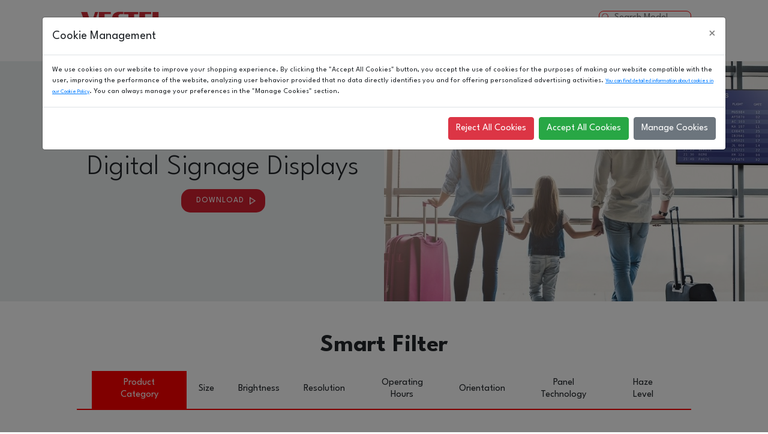

--- FILE ---
content_type: text/html; charset=UTF-8
request_url: https://vestelvisualsolutions.com/eu/products/digital-signage-displays
body_size: 85364
content:
<!doctype html>
<html class="no-js" lang="en">

<head>
  <meta charset="utf-8" />
  <meta http-equiv="x-ua-compatible" content="ie=edge">
  <meta name="viewport" content="width=device-width, initial-scale=1.0">
  <link rel="shortcut icon" href="https://vestelvisualsolutions.com/fav.ico" />
  
  <link rel="icon" type="image/x-icon" href="https://vestelvisualsolutions.com/assets/img/favicon.jpg">
  <title>Digital Signage Displays - Vestel Visual Solutions</title>
    
  <script>
    (function(i,s,o,g,r,a,m){i['GoogleAnalyticsObject']=r;i[r]=i[r]||function(){
    (i[r].q=i[r].q||[]).push(arguments)},i[r].l=1*new Date();a=s.createElement(o),
    m=s.getElementsByTagName(o)[0];a.async=1;a.src=g;m.parentNode.insertBefore(a,m)
    })(window,document,'script','https://www.google-analytics.com/analytics.js','ga');

    ga('create', 'UA-71200412-8', 'auto');
    ga('send', 'pageview');
  </script>

  <link rel="stylesheet" href="https://vestelvisualsolutions.com/assets/lib/@fontsource/montserrat/latin-ext.css">
  <link rel="stylesheet" href="https://vestelvisualsolutions.com/assets/lib/swiper/swiper-bundle.css">
  <link rel="stylesheet" href="https://vestelvisualsolutions.com/assets/lib/fancybox/jquery.fancybox-1.3.4.css">
  <link rel="stylesheet" href="https://vestelvisualsolutions.com/assets/css/css.css?v=1.0.11">

  <style>
    header nav>li>ul>li {
      position: relative;
    }

    header nav>li>ul {
      list-style: none;
    }

    header nav>li>ul>li>ul {
      position: absolute;
      left: 100%;
      width: 100%;
      background-color: #fff;
      top: 0px;
      list-style: none;
      padding: 0px;
      display: none !important;
    }

    header nav>li>ul>li:hover>ul {
      display: block !important;
    }

    header nav>li.submenutop:hover ul.submenu {
      min-width: 250% !important;
      width: auto;
    }

    @media (max-width: 1000px) {
      header .searchBtn input {
        padding-left: 50px;
      }
    }

    .back-to-top {
      display: none;
      position: fixed;
      bottom: 0.5rem;
      right: 2rem;
      z-index: 9999;
      text-align: center;
      line-height: 1;
      cursor: pointer;
      -webkit-appearance: none;
      transition: background-color 0.25s ease-out, color 0.25s ease-out;
      vertical-align: middle;
      border: 1px solid transparent;
      border-radius: 0;
      padding: 0.5rem 0.6rem;
      margin: 0 0 1rem 0;
      font-size: 1.5rem;
      background-color: #cd1611;
      color: #fefefe;
    }
    .back-to-top > svg {
      width: 25px;
    }
  </style>

  
</head>

<body>
  <header>
    <div class="pool">
      <a id="headerLogo" href="https://vestelvisualsolutions.com/eu">Vestel Visual Solutions</a>
      <div class="searchBtn">
        <form action="https://vestelvisualsolutions.com/eu/search" method="GET">
          <input placeholder="Search Model" name="q" type="text"
            value="">
        </form>
      </div>
      <nav>


        <li class="submenutop"><a href="#">Product</a>
          <ul class="submenu">
                          <li><a
                  href="https://vestelvisualsolutions.com/eu/products/digital-signage-displays">Digital Signage Displays</a>
              </li>
                          <li><a
                  href="https://vestelvisualsolutions.com/eu/products/interactive-flat-panel-displays">Interactive Flat Panel Displays</a>
              </li>
                          <li><a
                  href="https://vestelvisualsolutions.com/eu/products/lcd-video-walls">LCD Video Walls</a>
              </li>
                          <li><a
                  href="https://vestelvisualsolutions.com/eu/products/led-video-walls">LED Video Walls</a>
              </li>
                          <li><a
                  href="https://vestelvisualsolutions.com/eu/products/hospitality-tvs">Hospitality TVs</a>
              </li>
                      </ul>
        </li>
        <li class="submenutop"><a href="#">Industry</a>
          <ul class="submenu">
            <a
              href="https://vestelvisualsolutions.com/eu/industry/retail">Retail</a>
                        <a
              href="https://vestelvisualsolutions.com/eu/industry/hospitality">Hospitality</a>
                        <a
              href="https://vestelvisualsolutions.com/eu/industry/qsr">QSR</a>
            <a
              href="https://vestelvisualsolutions.com/eu/industry/entertainment">Entertainment</a>
            <a
              href="https://vestelvisualsolutions.com/eu/industry/corporate">Corporate</a>
            <a
              href="https://vestelvisualsolutions.com/eu/industry/education">Education</a>
            <a
              href="https://vestelvisualsolutions.com/eu/industry/control-rooms">Control Rooms</a>
            <a
              href="https://vestelvisualsolutions.com/eu/industry/transportation">Transportation</a>
          </ul>
        </li>
        <li><a
            href="https://vestelvisualsolutions.com/eu/press-center">Press Center</a>
        </li>
        <li><a
            href="https://vestelvisualsolutions.com/eu/event">Event</a>
        </li>
        <li class="submenutop"><a href="#">Media</a>
          <ul class="submenu">
            <a
              href="https://vestelvisualsolutions.com/eu/media/catalogues">Catalogues</a>
            <a
              href="https://vestelvisualsolutions.com/eu/media/success-stories">Success Stories</a>
            <a
              href="https://vestelvisualsolutions.com/eu/media/videos">Videos</a>
            <a
              href="https://vestelvisualsolutions.com/eu/media/how-to-use">How To Use</a>

          </ul>
        </li>
        <li>
          <a
            href="https://vestelvisualsolutions.com/eu/partners">Partners</a>
        </li>
        <li class="submenutop"><a href="#">About Us</a>
          <ul class="submenu">
            <a
              href="https://vestelvisualsolutions.com/eu/corporate">About Us</a>
            <a
              href="https://vestelvisualsolutions.com/eu/inquiry">Contact</a>
            <a
              href="http://b2bsupport.vestel.com.tr/">Support</a>
          </ul>
        </li>
        <div class="mobileNav">
          MENU
        </div>
        <!-- Dil Seçimi -->
        <div class="rightTop">
          <div class="languageBtn">Country
            <ul>
                              <!-- Ana ülke/dil -->
                <li>
                  <a href="https://vestelvisualsolutions.com/eu/products/digital-signage-displays"
                   style="color:#f00" >
                    Europe
                  </a>
                </li>
                <!-- İspanya için alt diller -->
                                              <!-- Ana ülke/dil -->
                <li>
                  <a href="https://vestelvisualsolutions.com/fr/products/digital-signage-displays"
                  >
                    France
                  </a>
                </li>
                <!-- İspanya için alt diller -->
                                              <!-- Ana ülke/dil -->
                <li>
                  <a href="https://vestelvisualsolutions.com/de/products/digital-signage-displays"
                  >
                    Germany
                  </a>
                </li>
                <!-- İspanya için alt diller -->
                                              <!-- Ana ülke/dil -->
                <li>
                  <a href="https://vestelvisualsolutions.com/in/products/digital-signage-displays"
                  >
                    India
                  </a>
                </li>
                <!-- İspanya için alt diller -->
                                              <!-- Ana ülke/dil -->
                <li>
                  <a href="https://vestelvisualsolutions.com/it/products/digital-signage-displays"
                  >
                    Italy
                  </a>
                </li>
                <!-- İspanya için alt diller -->
                                              <!-- Ana ülke/dil -->
                <li>
                  <a href="https://vestelvisualsolutions.com/pl/products/digital-signage-displays"
                  >
                    Poland
                  </a>
                </li>
                <!-- İspanya için alt diller -->
                                              <!-- Ana ülke/dil -->
                <li>
                  <a href="https://vestelvisualsolutions.com/ro/products/digital-signage-displays"
                  >
                    Romania
                  </a>
                </li>
                <!-- İspanya için alt diller -->
                                              <!-- Ana ülke/dil -->
                <li>
                  <a href="https://vestelvisualsolutions.com/es/products/digital-signage-displays"
                  >
                    Spain
                  </a>
                </li>
                <!-- İspanya için alt diller -->
                                                      <li class="sub-lang">
                      <a href="https://vestelvisualsolutions.com/es-ca/products/digital-signage-displays"
                        >
                          Spain - Catalan
                      </a>
                    </li>
                                      <li class="sub-lang">
                      <a href="https://vestelvisualsolutions.com/es-eu/products/digital-signage-displays"
                        >
                          Spain - Basque
                      </a>
                    </li>
                                      <li class="sub-lang">
                      <a href="https://vestelvisualsolutions.com/es-gl/products/digital-signage-displays"
                        >
                          Spain - Galician
                      </a>
                    </li>
                                      <li class="sub-lang">
                      <a href="https://vestelvisualsolutions.com/es-pt/products/digital-signage-displays"
                        >
                          Spain - Portugués
                      </a>
                    </li>
                                                                <!-- Ana ülke/dil -->
                <li>
                  <a href="https://vestelvisualsolutions.com/gb/products/digital-signage-displays"
                  >
                    United Kingdom
                  </a>
                </li>
                <!-- İspanya için alt diller -->
                                          </ul>
          </div>
        </div>
        <!-- Dil Seçimi SON -->
      </nav>
    </div>
  </header>
    <div class="filters">
    <div class="banner bannerLeft pListingBanner">
      <div class="pool">
        <div class="text">
          <div>
            <h2>Digital Signage Displays</h2>
                          <a href="https://vestelvisualsolutions.com/storage/categories/file/digital-signage-displays-1-2085.pdf" target="_blank">Download</a>
                      </div>
        </div>
      </div>
              <div class="img" style="background-image: url(https://vestelvisualsolutions.com/storage/categories/image/-1-517173.jpg);"></div>
          </div>

          <div class="postListing productListing">
        <div class="pool">
          <h1 style="font-weight:bolder;">Smart Filter</h1>
          <form id="product-filter" method="get">
            <div class="filterContainer">
              <ul class="filter">
                                                      <li class="active">
                      <span data-cid="1">Product Category</span>
                      <ul>
                                                  <li class="filter-option "
                            data-id="79"><span>Discontinued Products</span></li>
                                                  <li class="filter-option active"
                            data-id="4"><span>Digital Signage Displays</span></li>
                                                  <li class="filter-option "
                            data-id="5"><span>Accessories</span></li>
                                              </ul>
                    </li>
                                                                        <li class="">
                      <span data-cid="3">Size</span>
                      <ul>
                                                  <li class="filter-option "
                            data-id="14"><span>98&quot;</span></li>
                                                  <li class="filter-option "
                            data-id="15"><span>86&quot;</span></li>
                                                  <li class="filter-option "
                            data-id="16"><span>75&quot;</span></li>
                                                  <li class="filter-option "
                            data-id="17"><span>65&quot;</span></li>
                                                  <li class="filter-option "
                            data-id="18"><span>55&quot;</span></li>
                                                  <li class="filter-option "
                            data-id="19"><span>50&quot;</span></li>
                                                  <li class="filter-option "
                            data-id="21"><span>43&quot;</span></li>
                                                  <li class="filter-option "
                            data-id="22"><span>32&quot;</span></li>
                                              </ul>
                    </li>
                                                                        <li class="">
                      <span data-cid="4">Brightness</span>
                      <ul>
                                                  <li class="filter-option "
                            data-id="24"><span>&lt;400 </span></li>
                                                  <li class="filter-option "
                            data-id="25"><span>400 - 499</span></li>
                                                  <li class="filter-option "
                            data-id="26"><span>500 - 699</span></li>
                                                  <li class="filter-option "
                            data-id="27"><span>≥700</span></li>
                                                  <li class="filter-option "
                            data-id="30"><span>≥900</span></li>
                                              </ul>
                    </li>
                                                                        <li class="">
                      <span data-cid="6">Resolution</span>
                      <ul>
                                                  <li class="filter-option "
                            data-id="35"><span>3840 x 2160</span></li>
                                                  <li class="filter-option "
                            data-id="36"><span> 1920 x 1080</span></li>
                                              </ul>
                    </li>
                                                                        <li class="">
                      <span data-cid="7">Operating Hours</span>
                      <ul>
                                                  <li class="filter-option "
                            data-id="39"><span>16/7</span></li>
                                                  <li class="filter-option "
                            data-id="40"><span>24/7</span></li>
                                              </ul>
                    </li>
                                                                        <li class="">
                      <span data-cid="8">Orientation</span>
                      <ul>
                                                  <li class="filter-option "
                            data-id="41"><span>Landscape</span></li>
                                                  <li class="filter-option "
                            data-id="42"><span>Landscape/Portrait</span></li>
                                              </ul>
                    </li>
                                                                                                          <li class="">
                      <span data-cid="10">Panel Technology</span>
                      <ul>
                                                  <li class="filter-option "
                            data-id="45"><span>IPS</span></li>
                                                  <li class="filter-option "
                            data-id="46"><span>VA</span></li>
                                              </ul>
                    </li>
                                                                        <li class="">
                      <span data-cid="11">Haze Level</span>
                      <ul>
                                                  <li class="filter-option "
                            data-id="47"><span>20-30%</span></li>
                                                  <li class="filter-option "
                            data-id="48"><span>1-10%</span></li>
                                                  <li class="filter-option "
                            data-id="49"><span>16-25%</span></li>
                                              </ul>
                    </li>
                                                                                  </ul>
            </div>
                      </form>
        </div>
      </div>
    
    <div class="postListing productListing productListingContainer"  >
      <div class="pool">
        <div class="list">
                                                   <!-- İlk ürünü al, yoksa null -->
               <!-- Ürün varsa devam et -->
                <div class="item">
                  <a href="https://vestelvisualsolutions.com/eu/products/digital-signage/xn75d-4hh2"
                    class="img" style="background-image: url(https://vestelvisualsolutions.com/storage/products/image/m/321-1-xn75d-4hh2-92685123423.jpg);"></a>
                  <div class="info">
                    <strong>Xtreme Haze Series</strong>
                    <span>XN | XE P2 Series</span>
                    <ul class="hls">
                                                                                                                    <li>VAP400 (Vestel Android Platform 400)</li>
                                                  <li>Resolution: 3840x2160 (UHD)</li>
                                                  <li>Brightness: 500 cd/m²</li>
                                                  <li>Haze: 25%</li>
                                                  <li>Operation: 24/7</li>
                                                  <li>Application Areas: Retail, QSR, Corporate, Control Rooms, Transportation</li>
                                                  <li>Optional SDM / OPS Support</li>
                                                                  </ul>
                    <ul class="sizes">
                                              <li >
                          <a href="https://vestelvisualsolutions.com/eu/products/digital-signage/xn75d-4hh2">
                            75&quot;
                          </a>
                        </li>
                                              <li >
                          <a href="https://vestelvisualsolutions.com/eu/products/digital-signage/xn75d-4h2">
                            75&quot;ST
                          </a>
                        </li>
                                              <li >
                          <a href="https://vestelvisualsolutions.com/eu/products/digital-signage/xe86d-4h2">
                            86&quot;
                          </a>
                        </li>
                                              <li >
                          <a href="https://vestelvisualsolutions.com/eu/products/digital-signage/xn98d-4h2">
                            98&quot;
                          </a>
                        </li>
                                          </ul>
                    <a class="inqBuy" href="https://vestelvisualsolutions.com/eu/inquiry">
                      INQUIRY TO BUY
                    </a>
                  </div>
                </div>
                                                       <!-- İlk ürünü al, yoksa null -->
               <!-- Ürün varsa devam et -->
                <div class="item">
                  <a href="https://vestelvisualsolutions.com/eu/products/digital-signage/xd75d-4h2"
                    class="img" style="background-image: url(https://vestelvisualsolutions.com/storage/products/image/m/325-1-xd75d-4h2-05323420269.jpg);"></a>
                  <div class="info">
                    <strong>Xtreme Haze Series</strong>
                    <span>XD | XF P2 Series</span>
                    <ul class="hls">
                                                                                                                    <li>VAP400 (Vestel Android Platform 400)</li>
                                                  <li>2 GB DDR4 / 16 GB eMMC</li>
                                                  <li>Resolution: 3840x2160 (UHD)</li>
                                                  <li>Brightness: 400 cd/m²</li>
                                                  <li>Operation: 16/7</li>
                                                  <li>Interface: HDMI 2.0 / USB 3.0 / RS232 / RJ45 (Gigabit Ethernet) / RJ12 / IR / MicroSD / Audio / Speaker</li>
                                                  <li>Application Areas: Retail, Entertainment, Corporate, Control Rooms</li>
                                                                  </ul>
                    <ul class="sizes">
                                              <li >
                          <a href="https://vestelvisualsolutions.com/eu/products/digital-signage/xd75d-4h2">
                            75&quot;
                          </a>
                        </li>
                                              <li >
                          <a href="https://vestelvisualsolutions.com/eu/products/digital-signage/xd86d-4h2">
                            86&quot;
                          </a>
                        </li>
                                              <li >
                          <a href="https://vestelvisualsolutions.com/eu/products/digital-signage/xf98d-4h2">
                            98&quot;
                          </a>
                        </li>
                                          </ul>
                    <a class="inqBuy" href="https://vestelvisualsolutions.com/eu/inquiry">
                      INQUIRY TO BUY
                    </a>
                  </div>
                </div>
                                                       <!-- İlk ürünü al, yoksa null -->
               <!-- Ürün varsa devam et -->
                <div class="item">
                  <a href="https://vestelvisualsolutions.com/eu/products/digital-signage/pr43d-4hh2"
                    class="img" style="background-image: url(https://vestelvisualsolutions.com/storage/products/image/m/288-1-pr43d-4hh2-49441231463.jpg);"></a>
                  <div class="info">
                    <strong>Prime R Haze Series</strong>
                    <span>PR Haze P2 Series</span>
                    <ul class="hls">
                                                                                                                    <li>VAP400 (Vestel Android Platform 400)</li>
                                                  <li>Resolution: 3840x2160 (UHD)</li>
                                                  <li>Brightness: 700 cd/m²</li>
                                                  <li>Haze: 25%</li>
                                                  <li>Operation: 24/7</li>
                                                  <li>Application Areas: Retail, QSR, Corporate, Control Rooms, Transportation</li>
                                                  <li>Optional SDM / OPS Support</li>
                                                                  </ul>
                    <ul class="sizes">
                                              <li >
                          <a href="https://vestelvisualsolutions.com/eu/products/digital-signage/pr43d-4hh2">
                            43&quot;
                          </a>
                        </li>
                                              <li >
                          <a href="https://vestelvisualsolutions.com/eu/products/digital-signage/pr50d-4hh2">
                            50&quot;
                          </a>
                        </li>
                                              <li >
                          <a href="https://vestelvisualsolutions.com/eu/products/digital-signage/pr55d-4hh2">
                            55&quot;
                          </a>
                        </li>
                                              <li >
                          <a href="https://vestelvisualsolutions.com/eu/products/digital-signage/pr65d-4hh2">
                            65&quot;
                          </a>
                        </li>
                                          </ul>
                    <a class="inqBuy" href="https://vestelvisualsolutions.com/eu/inquiry">
                      INQUIRY TO BUY
                    </a>
                  </div>
                </div>
                                                       <!-- İlk ürünü al, yoksa null -->
               <!-- Ürün varsa devam et -->
                <div class="item">
                  <a href="https://vestelvisualsolutions.com/eu/products/digital-signage/pn43d-4hh2"
                    class="img" style="background-image: url(https://vestelvisualsolutions.com/storage/products/image/m/317-1-pn43d-4hh2-62491455202.jpg);"></a>
                  <div class="info">
                    <strong>Prime N Haze Series</strong>
                    <span>PN Haze P2 Series</span>
                    <ul class="hls">
                                                                                                                    <li>VAP400 (Vestel Android Platform 400)</li>
                                                  <li>Resolution: 3840x2160 (UHD)</li>
                                                  <li>Brightness: 500 cd/m²</li>
                                                  <li>Haze: 25%</li>
                                                  <li>Operation: 24/7</li>
                                                  <li>Application Areas: Retail, QSR, Corporate, Control Rooms, Transportation</li>
                                                  <li>Optional SDM / OPS Support</li>
                                                                  </ul>
                    <ul class="sizes">
                                              <li >
                          <a href="https://vestelvisualsolutions.com/eu/products/digital-signage/pn43d-4hh2">
                            43&quot;
                          </a>
                        </li>
                                              <li >
                          <a href="https://vestelvisualsolutions.com/eu/products/digital-signage/pn50d-4hh2">
                            50&quot;
                          </a>
                        </li>
                                              <li >
                          <a href="https://vestelvisualsolutions.com/eu/products/digital-signage/pn55d-4hh2">
                            55&quot;
                          </a>
                        </li>
                                              <li >
                          <a href="https://vestelvisualsolutions.com/eu/products/digital-signage/pn65d-4hh2">
                            65&quot;
                          </a>
                        </li>
                                          </ul>
                    <a class="inqBuy" href="https://vestelvisualsolutions.com/eu/inquiry">
                      INQUIRY TO BUY
                    </a>
                  </div>
                </div>
                                                       <!-- İlk ürünü al, yoksa null -->
               <!-- Ürün varsa devam et -->
                <div class="item">
                  <a href="https://vestelvisualsolutions.com/eu/products/digital-signage/pr43d-4h2"
                    class="img" style="background-image: url(https://vestelvisualsolutions.com/storage/products/image/m/309-1-pr43d-4h2-45883147173.jpg);"></a>
                  <div class="info">
                    <strong>Prime Plus Series</strong>
                    <span>PR P2 Series</span>
                    <ul class="hls">
                                                                                                                    <li>VAP400 (Vestel Android Platform 400)</li>
                                                  <li>2 GB DDR4 / 16 GB eMMC</li>
                                                  <li>Resolution: 3840x2160 (UHD)</li>
                                                  <li>Brightness: 700 cd/m²</li>
                                                  <li>Operation: 24/7</li>
                                                  <li>Embedded IR/IR Extender Options</li>
                                                  <li>30° Tilting Installation</li>
                                                  <li>Application Areas: Retail, QSR, Corporate, Control Rooms, Transportation</li>
                                                                  </ul>
                    <ul class="sizes">
                                              <li >
                          <a href="https://vestelvisualsolutions.com/eu/products/digital-signage/pr43d-4h2">
                            43&quot;
                          </a>
                        </li>
                                              <li >
                          <a href="https://vestelvisualsolutions.com/eu/products/digital-signage/pr50d-4h2">
                            50&quot;
                          </a>
                        </li>
                                              <li >
                          <a href="https://vestelvisualsolutions.com/eu/products/digital-signage/pr55d-4h2">
                            55&quot;
                          </a>
                        </li>
                                              <li >
                          <a href="https://vestelvisualsolutions.com/eu/products/digital-signage/pr65d-4h2">
                            65&quot;
                          </a>
                        </li>
                                          </ul>
                    <a class="inqBuy" href="https://vestelvisualsolutions.com/eu/inquiry">
                      INQUIRY TO BUY
                    </a>
                  </div>
                </div>
                                                       <!-- İlk ürünü al, yoksa null -->
               <!-- Ürün varsa devam et -->
                <div class="item">
                  <a href="https://vestelvisualsolutions.com/eu/products/digital-signage/pn43d-4h2"
                    class="img" style="background-image: url(https://vestelvisualsolutions.com/storage/products/image/m/301-1-pn43d-4h2-14435259934.jpg);"></a>
                  <div class="info">
                    <strong>Prime Plus Series</strong>
                    <span>PN P2 Series</span>
                    <ul class="hls">
                                                                                                                    <li>VAP400 (Vestel Android Platform 400)</li>
                                                  <li>2 GB DDR4 / 16 GB eMMC</li>
                                                  <li>Resolution: 3840x2160 (UHD)</li>
                                                  <li>Brightness: 500 cd/m²</li>
                                                  <li>Operation: 24/7</li>
                                                  <li>Embedded IR/IR Extender Options</li>
                                                  <li>30° Tilting Installation</li>
                                                  <li>Application Areas: Retail, QSR, Corporate, Control Rooms, Transportation</li>
                                                                  </ul>
                    <ul class="sizes">
                                              <li >
                          <a href="https://vestelvisualsolutions.com/eu/products/digital-signage/pn43d-4h2">
                            43&quot;
                          </a>
                        </li>
                                              <li >
                          <a href="https://vestelvisualsolutions.com/eu/products/digital-signage/pn50d-4h2">
                            50&quot;
                          </a>
                        </li>
                                              <li >
                          <a href="https://vestelvisualsolutions.com/eu/products/digital-signage/pn55d-4h2">
                            55&quot;
                          </a>
                        </li>
                                              <li >
                          <a href="https://vestelvisualsolutions.com/eu/products/digital-signage/pn65d-4h2">
                            65&quot;
                          </a>
                        </li>
                                          </ul>
                    <a class="inqBuy" href="https://vestelvisualsolutions.com/eu/inquiry">
                      INQUIRY TO BUY
                    </a>
                  </div>
                </div>
                                                       <!-- İlk ürünü al, yoksa null -->
               <!-- Ürün varsa devam et -->
                <div class="item">
                  <a href="https://vestelvisualsolutions.com/eu/products/digital-signage/pf43d-2h2"
                    class="img" style="background-image: url(https://vestelvisualsolutions.com/storage/products/image/m/313-1-pf43d-2h2-53446715306.jpg);"></a>
                  <div class="info">
                    <strong>Prime Plus Series</strong>
                    <span>PF P2 Series</span>
                    <ul class="hls">
                                                                                                                    <li>VAP400 (Vestel Android Platform 400)</li>
                                                  <li>2 GB DDR4 / 16 GB eMMC</li>
                                                  <li>Resolution: 3840x2160 (UHD)</li>
                                                  <li>Brightness: 500 cd/m²</li>
                                                  <li>Operation: 16/7</li>
                                                  <li>Embedded IR/IR Extender Options</li>
                                                  <li>30° Tilting Installation</li>
                                                  <li>Application Areas: Retail, QSR, Corporate, Control Rooms, Transportation</li>
                                                                  </ul>
                    <ul class="sizes">
                                              <li >
                          <a href="https://vestelvisualsolutions.com/eu/products/digital-signage/pf43d-2h2">
                            43&quot;
                          </a>
                        </li>
                                              <li >
                          <a href="https://vestelvisualsolutions.com/eu/products/digital-signage/pf50d-2h2">
                            50&quot;
                          </a>
                        </li>
                                              <li >
                          <a href="https://vestelvisualsolutions.com/eu/products/digital-signage/pf55d-2h2">
                            55&quot;
                          </a>
                        </li>
                                              <li >
                          <a href="https://vestelvisualsolutions.com/eu/products/digital-signage/pf65d-2h2">
                            65&quot;
                          </a>
                        </li>
                                          </ul>
                    <a class="inqBuy" href="https://vestelvisualsolutions.com/eu/inquiry">
                      INQUIRY TO BUY
                    </a>
                  </div>
                </div>
                                                       <!-- İlk ürünü al, yoksa null -->
               <!-- Ürün varsa devam et -->
                <div class="item">
                  <a href="https://vestelvisualsolutions.com/eu/products/digital-signage/ea32g-2h"
                    class="img" style="background-image: url(https://vestelvisualsolutions.com/storage/products/image/m/253-1-ea32g-2h-35040377502.png);"></a>
                  <div class="info">
                    <strong>Entry Plus Signage Displays</strong>
                    <span>EA | EL + Series</span>
                    <ul class="hls">
                                                                                                                    <li>VAP400 (Vestel Android Platform 400)</li>
                                                  <li>Resolution : 1920x1080 (FHD)</li>
                                                  <li>Brightness : 350 cd/m2</li>
                                                  <li>Operation : 16/7</li>
                                                  <li>Bezel : 21-25 mm (T/R/L), 13-16 mm (B)</li>
                                                  <li>Interface : HDMI 2.0 / USB / RS232 / RJ45 / Speaker</li>
                                                  <li>Application Area: Retail</li>
                                                                  </ul>
                    <ul class="sizes">
                                              <li >
                          <a href="https://vestelvisualsolutions.com/eu/products/digital-signage/ea32g-2h">
                            32” EA
                          </a>
                        </li>
                                              <li >
                          <a href="https://vestelvisualsolutions.com/eu/products/digital-signage/el32g-2h">
                            32” EL
                          </a>
                        </li>
                                          </ul>
                    <a class="inqBuy" href="https://vestelvisualsolutions.com/eu/inquiry">
                      INQUIRY TO BUY
                    </a>
                  </div>
                </div>
                                                       <!-- İlk ürünü al, yoksa null -->
               <!-- Ürün varsa devam et -->
                <div class="item">
                  <a href="https://vestelvisualsolutions.com/eu/products/digital-signage/la32g-2"
                    class="img" style="background-image: url(https://vestelvisualsolutions.com/storage/products/image/m/283-1-la32g-2-72088612765.png);"></a>
                  <div class="info">
                    <strong>Lite Series</strong>
                    <span>Lite Series</span>
                    <ul class="hls">
                                                                     <!-- Lite Series için ikinci ürünü al, varsa -->
                                                                                              <li>VAP450 (Vestel Android Platform 450)</li>
                                                  <li>2 GB DDR4 / 16 GB eMMC</li>
                                                  <li>Resolution: 3840 x 2160 (16:9) - UHD</li>
                                                  <li>Brightness: 350 cd/m²</li>
                                                  <li>Operation: 16/7</li>
                                                  <li>Interface : HDMI 2.0 / USB / RS232 / RJ45 / Speaker</li>
                                                  <li>Application Areas: Hospitality, Retail</li>
                                                                  </ul>
                    <ul class="sizes">
                                              <li >
                          <a href="https://vestelvisualsolutions.com/eu/products/digital-signage/la32g-2">
                            32&quot;
                          </a>
                        </li>
                                              <li >
                          <a href="https://vestelvisualsolutions.com/eu/products/digital-signage/lb43g-2">
                            43&quot;
                          </a>
                        </li>
                                              <li >
                          <a href="https://vestelvisualsolutions.com/eu/products/digital-signage/lb50g-2">
                            50&quot;
                          </a>
                        </li>
                                              <li >
                          <a href="https://vestelvisualsolutions.com/eu/products/digital-signage/lb55g-2">
                            55&quot;
                          </a>
                        </li>
                                              <li >
                          <a href="https://vestelvisualsolutions.com/eu/products/digital-signage/lb65g-2">
                            65&quot;
                          </a>
                        </li>
                                          </ul>
                    <a class="inqBuy" href="https://vestelvisualsolutions.com/eu/inquiry">
                      INQUIRY TO BUY
                    </a>
                  </div>
                </div>
                                                       <!-- İlk ürünü al, yoksa null -->
               <!-- Ürün varsa devam et -->
                <div class="item">
                  <a href="https://vestelvisualsolutions.com/eu/products/digital-signage/uh55d-2h"
                    class="img" style="background-image: url(https://vestelvisualsolutions.com/storage/products/image/m/278-1-uh55d-2h-25445769730.png);"></a>
                  <div class="info">
                    <strong>Ultra High Bright Series</strong>
                    <span>UH Series</span>
                    <ul class="hls">
                                                                                                                    <li>VAP400 (Vestel Android Platform 400)</li>
                                                  <li>2 GB DDR4 / 16 GB eMMC</li>
                                                  <li>Resolution: 1920x1080 (FHD)</li>
                                                  <li>Brightness: 3000 cd/m²</li>
                                                  <li>Operation: 24/7</li>
                                                  <li>Ambient Light Sensor / Active Fans</li>
                                                  <li>Application Areas: Window Facing, Retail, Transportation</li>
                                                                  </ul>
                    <ul class="sizes">
                                              <li >
                          <a href="https://vestelvisualsolutions.com/eu/products/digital-signage/uh55d-2h">
                            55&quot;
                          </a>
                        </li>
                                          </ul>
                    <a class="inqBuy" href="https://vestelvisualsolutions.com/eu/inquiry">
                      INQUIRY TO BUY
                    </a>
                  </div>
                </div>
                                            </div>
      </div>
    </div>
  </div>

  <div id="footerTop">
    <div class="pool">



      <div class="col">
        <a class="top"><i>Products</i></a>

                  <a href="https://vestelvisualsolutions.com/eu/products/digital-signage-displays">
            Digital Signage Displays
          </a>
                  <a href="https://vestelvisualsolutions.com/eu/products/interactive-flat-panel-displays">
            Interactive Flat Panel Displays
          </a>
                  <a href="https://vestelvisualsolutions.com/eu/products/lcd-video-walls">
            LCD Video Walls
          </a>
                  <a href="https://vestelvisualsolutions.com/eu/products/led-video-walls">
            LED Video Walls
          </a>
                  <a href="https://vestelvisualsolutions.com/eu/products/hospitality-tvs">
            Hospitality TVs
          </a>
              </div>




      <div class="col">

        <a class="top"><i>Industry</i></a>

        <a
          href="https://vestelvisualsolutions.com/eu/industry/retail">Retail</a>
                <a
          href="https://vestelvisualsolutions.com/eu/industry/hospitality">Hospitality</a>
                <a
          href="https://vestelvisualsolutions.com/eu/industry/qsr">QSR</a>
        <a
          href="https://vestelvisualsolutions.com/eu/industry/entertainment">Entertainment</a>
        <a
          href="https://vestelvisualsolutions.com/eu/industry/corporate">Corporate</a>
        <a
          href="https://vestelvisualsolutions.com/eu/industry/education">Education</a>
        <a
          href="https://vestelvisualsolutions.com/eu/industry/control-rooms">Control Rooms</a>
        <a
          href="https://vestelvisualsolutions.com/eu/industry/transportation">Transportation</a>

      </div>



      <div class="col">

        <a href="https://vestelvisualsolutions.com/eu/press-center"
          class="top"><i>Press Center</i></a>


      </div>

      <div class="col">




        <a href="https://vestelvisualsolutions.com/eu/event"
          class="top"><i>Event</i></a>


      </div>






      <div class="col">

        <a class="top"><i>Media</i></a>

        <a
          href="https://vestelvisualsolutions.com/eu/media/catalogues">Catalogues</a>

        <a
          href="https://vestelvisualsolutions.com/eu/media/success-stories">Success Stories</a>
        <a
          href="https://vestelvisualsolutions.com/eu/media/videos">Videos</a>

        <a
          href="https://vestelvisualsolutions.com/eu/media/how-to-use">How To Use</a>




      </div>

      <div class="col">



        <a href="https://vestelvisualsolutions.com/eu/partners"
          class="top"><i>Partners</i></a>




      </div>




      <div class="col">

        <a href="https://vestelvisualsolutions.com/eu/corporate"
          class="top"><i>About Us</i></a>


        <a class="top" href="http://b2bsupport.vestel.com.tr/">
          <i>SUPPORT</i>
        </a>

        <a class="top" href="https://vestelvisualsolutions.com/eu/inquiry">
          <i>Contact</i>
        </a>

        <a href="https://vestelvisualsolutions.com/eu/security-reports">Security Reports</a>
      </div>


    </div>
    <div class="social pool">

      <a target="_blank" href="https://www.linkedin.com/company/18337022/"><img
          src="https://vestelvisualsolutions.com/img/linkedin.svg" width="18"></a>
      <a target="_blank" href="https://www.instagram.com/vestelinternational/"><img
          src="https://vestelvisualsolutions.com/img/instagram.svg" width="24" style="margin-bottom: -4px;"></a>
      <a target="_blank" href="https://www.youtube.com/channel/UCjjCHwtIf8od0bluMItDnSA?view_as=subscriber"><img
          src="https://vestelvisualsolutions.com/img/youtube.svg" width="18"></a>
      <a target="_blank" href="https://www.facebook.com/Vestel-International-192616607996450/"><img
          src="https://vestelvisualsolutions.com/img/facebook.svg" width="18"></a>
      <a target="_blank" href="https://twitter.com/VestelTradeco"><img src="https://vestelvisualsolutions.com/img/twitter.svg"
          width="18"></a>

    </div>


  </div>



  <footer>
    <div class="pool">
      <a id="footerLogo" href="#">Vestel Visual Solutions</a>
      <span id="copyright">© Copyright 2022 VESTEL A.S. All Rights Reserved.</span>
      <div id="footerBottomNav">
                <a href="https://vestelvisualsolutions.com/eu/imprint">Imprint</a>
                <a href="https://vestelvisualsolutions.com/eu/cookie-policy">Cookie Policy</a>
        <a href="https://vestelvisualsolutions.com/eu/privacy-policy">Privacy Policy</a>
        <a href="https://vestelvisualsolutions.com/eu/term-of-use">Terms of Use</a>
        <a href="https://vestelvisualsolutions.com/eu/vulnerability-disclose-policy">Vulnerability Disclose Policy</a>

      </div>
    </div>
  </footer>

  <button type="button" class="back-to-top" title="Back To Top">
    <svg xmlns="http://www.w3.org/2000/svg" viewBox="0 0 512 512"><title>Arrow Up</title><path fill="none" stroke="currentColor" stroke-linecap="round" stroke-linejoin="round" stroke-width="48" d="M112 244l144-144 144 144M256 120v292"/></svg>
  </button>




  <script src="https://code.jquery.com/jquery-latest.js"></script>
  <script src="https://code.jquery.com/jquery-migrate-1.0.0.js"></script>
  <script src="https://vestelvisualsolutions.com/assets/lib/swiper/swiper-bundle.min.js?up-0605"></script>

  <script src="https://vestelvisualsolutions.com/assets/lib/fancybox/jquery.fancybox-1.3.4.pack.js"></script>
  <script src="https://vestelvisualsolutions.com/assets/lib/fancybox/jquery.easing-1.3.pack.js"></script>
  <script src="https://vestelvisualsolutions.com/assets/lib/fancybox/jquery.mousewheel-3.0.4.pack.js"></script>

  <style>
    #cookieModuleModal>div {
      display: 100%;
      clear: both;
    }

    .cookieCheckboxInput {
      display: none;
    }

    .cookieCheckboxRender {
      position: relative;
      height: 25px;
      width: 50px;
      border-radius: 15px;
      background-color: #d20a0a;
      display: block;
      cursor: pointer;
    }

    .cookieModuleCBContainer input:checked~.cookieCheckboxRender {
      background-color: #4caf50;
    }

    .cookieCheckboxRender:after {
      content: "";
      position: absolute;
    }

    .cookieModuleCBContainer input:checked~.cookieCheckboxRender:after {
      left: 28px;
    }

    .cookieModuleCBContainer .cookieCheckboxRender:after {
      left: 5px;
      top: 3px;
      width: 18px;
      height: 18px;
      border-radius: 15px;
      background-color: #fff;
      -webkit-transition: all .3s ease-in-out;
      -moz-transition: all .3s ease-in-out;
      -o-transition: all .3s ease-in-out;
      -ms-transition: all .3s ease-in-out;
      transition: all .3s ease-in-out;
    }

    #cookieModuleModal .modal-body strong {
      font-size: 14pt;
      display: block;
      width: 80%;
      margin-top: 15px;
      padding-top: 15px;
      float: left;
    }

    #cookieModuleModal .modal-body>div>div,
    #cookieModuleModal .modal-body>div>label {
      float: right;
    }

    #cookieModuleModal .modal-body>div {
      clear: both;
      margin-bottom: 15px;
    }

    #cookieModuleModal .modal-body strong:first-child {
      margin-top: 0px;
      padding-top: 0px;
      border-top: 0px solid #000;
    }

    #cookieModuleModal .modal-body>div {
      display: none;
    }

    #cookieModuleModal .modal-body p {
      font-size: 9pt;
      display: block;
      width: 100%;
      padding: 0px;
      clear: both;
      margin: 0px;
    }

    #cookieModuleModal .modal-body a {
      font-size: 7pt;
      /*display: block;*/
      width: 100%;
      /*clear: both;*/
      text-decoration: underline !important;
    }

    #cookieModuleModal #cookieModuleSaveButton {
      display: none;
    }


    #cookieModuleModal .modal-body p div,
    #cookieModuleModal .modal-body label {
      font-size: 10pt;
      display: block;
      float: right;
    }


    .showhidecookies>b {
      background-color: #cdcdcd;
      display: block;
      padding: 5px;
      box-sizing: border-box;
      margin-left: -16px;
      width: calc(100% + 32px);
      padding-left: 16px;
      font-size: 10pt;
      cursor: pointer;
    }

    .showhidecookies>div {
      display: none;
      padding: 16px;
    }

    .showhidecookies {
      width: 100%;
      margin-bottom: 15px;
    }

    .showhidecookies.active>div {
      max-height: 200px;
      height: auto;
      overflow: auto;
      background-color: #efefef;
      margin-left: -16px;
      width: calc(100% + 32px);
      display: block;
    }
  </style>

  <div id="cookieModuleModal" class="modal" tabindex="-1" role="dialog">
    <div class="modal-dialog modal-xl" role="document">
      <div class="modal-content">
        <div class="modal-header">
          <h5 class="modal-title">Cookie Management</h5>
          <button type="button" class="close" data-dismiss="modal" aria-label="Close">
            <span aria-hidden="true">&times;</span>
          </button>
        </div>
        <div class="modal-body">

          <p>We use cookies on our website to improve your shopping experience. By clicking the "Accept All Cookies" button, you accept the use of cookies for the purposes of making our website compatible with the user, improving the performance of the website, analyzing user behavior provided that no data directly identifies you and for offering personalized advertising activities. <a href="/eu/cookie-policy">You can find detailed information about cookies in our Cookie Policy</a>. You can always manage your preferences in the "<span class="cookieModuleRemovePreferences">Manage Cookies</span>" section.</p>

          <div>
            <p><p style="border-bottom:1px solid #dee2e6;">  In the cookie management you can individually control the use of cookies on websites and mobile apps of Vestel Germany GmbH. If you do not wish to agree to the use of cookies, simply click on the "Save" button below.  </p> <p style="border-bottom:1px solid #dee2e6;margin-top:10px;font-weight:bold;">  Important note: The use of so-called "technically necessary cookies" does not require your consent. For this reason, a decision about this is not possible on your part. </p> <p style="border-bottom:1px solid #dee2e6;margin-top:10px;">  You can find more detailed information about cookies and data protection under our <a href="/eu/privacy-policy">data protection policy</a>. </p></p>
          </div>

          <div>
            <strong>Strictly Necessary Cookies</strong>
            <label class="cookieModuleCBContainer">
              <input type="checkbox" class="cookieCheckboxInput" disabled checked>
              <span class="cookieCheckboxRender" style="opacity:0.5"></span>
            </label>
            <p>You can always control the cookies used by Vestel Trade Co. on our website. If you agree to the use of cookies, you can directly click the "Save" button below. You can find detailed information about cookies in our  <a style="display: inline;" href="/eu/cookie-policy">Cookie Policy</a>.   <br>We would like to state that technically required cookies are used to perform the primary functions of our website. The use of such cookies is not dependent on your consent, since they are imperative for our website to function correctly. <a href="/eu/cookie-policy">You can find the list of strictly necessary cookies that are used by website in Cookie Policy.</a></p>
            <div class="showhidecookies">
              <b>Show/Hide Cookies</b>
              <div>
                <table><tbody><tr><td><p dir="ltr"><span>Provider</span></p></td><td><p dir="ltr"><span>Cookie name</span></p></td><td><p dir="ltr"><span>Description</span></p></td><td><p dir="ltr"><span>Duration of storage</span></p></td></tr><tr><td><p dir="ltr">Vestel Germany</p><br></td><td><p dir="ltr"><span>cookie_consent</span></p></td><td><p dir="ltr"><span>This cookie is used by us to save your cookie settings.</span></p><br></td><td><p dir="ltr"><span>6 months</span></p><p dir="ltr"><span>&nbsp;</span></p></td></tr><tr><td><p dir="ltr">Vestel Germany</p><br></td><td><p dir="ltr"><span>cookie_consent_permissions</span></p></td><td><p dir="ltr"><span>This cookie is used by us to save your cookie settings.</span></p><br></td><td><p dir="ltr"><span>6 months</span></p><p dir="ltr"><span>&nbsp;</span></p></td></tr><tr><td><p dir="ltr">Vestel Germany</p><br></td><td><p dir="ltr"><span>vestel_visual_solutions_session</span></p></td><td><p dir="ltr"><span>This cookie is used by the PHP scripting language to enable session variables to be stored on our web server.</span></p><br><br></td><td><p dir="ltr"><span>End of session</span></p><br></td></tr><tr><td><p dir="ltr">Vestel Germany</p><br></td><td><p dir="ltr"><span>XSRF-TOKEN</span></p></td><td><p dir="ltr"><span>Is a protection against the cross-site request forgery (CSRF). More information: <a href="https://en.wikipedia.org/wiki/Cross-site_request_forgery" target="_blank">https://en.wikipedia.org/wiki/Cross-site_request_forgery</a></span></p><br><br></td><td><p dir="ltr"><span>End of session</span></p><br></td></tr></tbody></table>
              </div>
            </div>
          </div>
          <div>
            <strong>Functional Cookies</strong>
            <label class="cookieModuleCBContainer">
              <input id="cookieModule_f" type="checkbox" class="cookieCheckboxInput">
              <span class="cookieCheckboxRender"></span>
            </label>
            <p>Cookies, also known as preference cookies, are those that allow the website to remember your past preferences such as the language used or the region preferred or the user name and password providing automatic login.<a href="/eu/cookie-policy">You can find the list of functional cookies that are used by website in Cookie Policy.</a></p>
            <div class="showhidecookies">
              <b>Show/Hide Cookies</b>
              <div>
                <table><tbody><tr><td><p dir="ltr"><span>Cookie name</span></p></td><td><p dir="ltr"><span>Purpose</span></p></td><td><p dir="ltr"><span>Duration of storage</span></p></td><td><p dir="ltr"><span>Provider</span></p></td></tr><tr><td><p dir="ltr"><span>_ga</span></p><br></td><td><p dir="ltr"><span>Analytics used to distinguish users</span></p></td><td><p dir="ltr"><span>2 years</span></p></td><td><p dir="ltr"><span>Google</span></p><p dir="ltr"><span>&nbsp;</span></p></td></tr><tr><td><p dir="ltr"><span>_gid</span></p><br></td><td><p dir="ltr"><span>Analytics used to distinguish users</span></p></td><td><p dir="ltr"><span>1 day</span></p><br></td><td><p dir="ltr"><span>Google</span></p><br></td></tr></tbody></table>
              </div>
            </div>
          </div>
          <div>
            <strong>Performance Cookies</strong>

            <strong></strong>
            <label class="cookieModuleCBContainer">
              <input id="cookieModule_p" type="checkbox" class="cookieCheckboxInput">
              <span class="cookieCheckboxRender"></span>
            </label>
            <p>

              These cookies allow us to count visits and traffic sources so we can measure and improve the performance of our site. They help us know which pages are the most and least popular and see how visitors move around the site. All the information these cookies collect is aggregated and therefore anonymous. If you do not allow these cookies, we will not know when you have visited our site.<br> <a href="/eu/cookie-policy">You can find the list of performance cookies that are used by website in Cookie Policy.</a>
            </p>
            <div class="showhidecookies">
              <b>Show/Hide Cookies</b>
              <div>
                <table><tbody><tr><td><p dir="ltr"><span>Provider</span></p></td><td><p dir="ltr"><span>Cookie name</span></p></td><td><p dir="ltr"><span>Description</span></p></td><td><p dir="ltr"><span>Duration of storage</span></p></td></tr><tr><td><p dir="ltr"><span>Google</span></p><br></td><td><p dir="ltr"><span>_ga</span></p></td><td><p dir="ltr"><span>This cookie is used by Google to distinguish you from other users.</span></p></td><td><p dir="ltr"><span>2 years</span></p><p dir="ltr"><span>&nbsp;</span></p></td></tr><tr><td><p dir="ltr"><span>Google</span></p><br></td><td><p dir="ltr"><span>_gid</span></p></td><td><p dir="ltr"><span>This cookie is used by Google to distinguish you from other users and to generate statistical data about your user behaviour.</span></p><br></td><td><p dir="ltr"><span>1 day</span></p><br></td></tr><tr><td><p dir="ltr"><span>Google</span></p><br></td><td><p dir="ltr"><span>_gat</span></p></td><td><p dir="ltr"><span>This cookie is used by Google to limit the percentage of requests to the Google Analytics servers.</span></p></td><td><p dir="ltr"><span>1 minute</span></p></td></tr><tr><td><p dir="ltr"><span>Google</span></p></td><td><p dir="ltr"><span>AMP_TOKEN</span></p></td><td><p dir="ltr"><span>This cookie is used by Google to retrieve a Client ID from AMP Client ID service through a token.</span></p></td><td><p dir="ltr"><span>30 second to 1 year</span></p></td></tr><tr><td><p dir="ltr"><span>Google</span></p></td><td><p dir="ltr"><span>_gac_</span></p></td><td><p dir="ltr"><span>This cookie is used by Google and contains campaign related information for the user.</span></p></td><td><p dir="ltr"><span>90 days</span></p></td></tr><tr><td><p dir="ltr"><span>Google</span></p></td><td><p dir="ltr"><span>__utma</span></p></td><td><p dir="ltr"><span>This cookie is used by Google to distinguish users and sessions.</span></p></td><td><p dir="ltr"><span>2 years</span></p></td></tr><tr><td><p dir="ltr"><span>Google</span></p></td><td><p dir="ltr"><span>__utmt</span></p></td><td><p dir="ltr"><span>This cookie is used by Google to limit the percentage of requests to the Google Analytics servers.</span></p></td><td><p dir="ltr"><span>10 minutes</span></p></td></tr><tr><td><p dir="ltr"><span>Google</span></p></td><td><p dir="ltr"><span>__utmb</span></p></td><td><p dir="ltr"><span>This cookie is used by Google to determine new sessions/visits.</span></p></td><td><p dir="ltr"><span>30 minutes</span></p></td></tr><tr><td><p dir="ltr"><span>Google</span></p></td><td><p dir="ltr"><span>__utmc</span></p></td><td><p dir="ltr"><span>This cookie is used by Google to track your user behaviour and to measure the performance of our website.</span></p></td><td><p dir="ltr"><span>End of session</span></p></td></tr><tr><td><p dir="ltr"><span>Google</span></p></td><td><p dir="ltr"><span>__utmz</span></p></td><td><p dir="ltr"><span>This cookie is used by Google to store the traffic source or campaign that explains how your reached our website.</span></p></td><td><p dir="ltr"><span>6 months</span></p></td></tr><tr><td><p dir="ltr"><span>Google</span></p></td><td><p dir="ltr"><span>__utmv</span></p></td><td><p dir="ltr"><span>This cookie is used by Google to store visitor-level custom variable data. This cookie is updated every time data is sent to Google Analytics.</span></p></td><td><p dir="ltr"><span>2 years</span></p></td></tr><tr><td><p dir="ltr"><span>Google</span></p></td><td><p dir="ltr"><span>__utmx</span></p></td><td><p dir="ltr"><span>This cookie is used by Google to determine your inclusion in a test</span></p></td><td><p dir="ltr"><span>18 months</span></p></td></tr><tr><td><p dir="ltr"><span>Google</span></p></td><td><p dir="ltr"><span>__utmxx</span></p></td><td><p dir="ltr"><span>This cookie is used by Google to determine the expiry of tests you have been included in.</span></p></td><td><p dir="ltr"><span>18 months</span></p></td></tr><tr><td><p dir="ltr"><span>Google</span></p></td><td><p dir="ltr"><span>_gaexp</span></p></td><td><p dir="ltr"><span>This cookie is used by Google to determine your inclusion in a test and the length of the test you have been included in.</span></p></td><td><p dir="ltr"><span>Depends on the length of the test, but typically 90 days</span></p></td></tr></tbody></table>
              </div>
            </div>
          </div>
          <div>
            <strong>Targeting Cookies</strong>
            <label class="cookieModuleCBContainer">
              <input id="cookieModule_t" type="checkbox" class="cookieCheckboxInput">
              <span class="cookieCheckboxRender"></span>
            </label>
            <p>
              These cookies are set through our site by our advertising partners. They may be used by those companies to build a profile of your interests and show you relevant ads on other sites. They work by uniquely identifying your browser and device. If you don't allow these cookies, you will not experience our targeted advertising across different websites as a result of these cookies.  <a href="/eu/cookie-policy">You can find the list of targeting cookies that are used by website in Cookie Policy.</a>
            </p>
            <div class="showhidecookies">
              <b>Show/Hide Cookies</b>
              <div>
                <table><tbody><tr><td><p dir="ltr"><span>Provider</span></p></td><td><p dir="ltr"><span>Cookie name</span></p></td><td><p dir="ltr"><span>Description</span></p></td><td><p dir="ltr"><span>Duration of storage</span></p></td></tr><tr><td><p dir="ltr"><span>Google</span></p><br></td><td><p dir="ltr"><span>_opt_awcid</span></p></td><td><p dir="ltr"><span>This cookie is used by Google to map campaigns to Google Ads Customer IDs.</span></p></td><td><p dir="ltr"><span>24 hours</span></p><p dir="ltr"><span>&nbsp;</span></p></td></tr><tr><td><p dir="ltr"><span>Google</span></p><br></td><td><p dir="ltr"><span>_opt_awmid</span></p></td><td><p dir="ltr"><span>This cookie is used by Google to map campaigns to Google Ads Campaign IDs.</span></p><br></td><td><p dir="ltr"><span>24 hours</span></p><br></td></tr><tr><td><p dir="ltr"><span>Google</span></p><br></td><td><p dir="ltr"><span>_opt_awgid</span></p></td><td><p dir="ltr"><span>This cookie is used by Google to map campaigns to Google Ads Group IDs.</span></p></td><td><p dir="ltr"><span>24 hours</span></p></td></tr><tr><td><p dir="ltr"><span>Google</span></p></td><td><p dir="ltr"><span>_opt_awkid</span></p></td><td><p dir="ltr"><span>This cookie is used by Google to map campaigns to Google Ads Criterion IDs.</span></p></td><td><p dir="ltr"><span>24 hours</span></p></td></tr><tr><td><p dir="ltr"><span>Google</span></p></td><td><p dir="ltr"><span>_opt_utmc</span></p></td><td><p dir="ltr"><span>This cookie is used by Googles to store the last utm_campaign query parameter.</span></p></td><td><p dir="ltr"><span>24 hours</span></p></td></tr></tbody></table>
              </div>
            </div>
          </div>



        </div>
        <div class="modal-footer">
          <button type="button" id="cookieModuleRejectAll"
            class="btn btn-danger">Reject All Cookies</button>
          <button type="button" id="cookieModuleAcceptAll"
            class="btn btn-success">Accept All Cookies</button>
          <button type="button" id="cookieModuleManage"
            class="btn btn-secondary">Manage Cookies</button>
          <button type="button" id="cookieModuleSaveButton"
            class="btn btn-primary">Save Preferences</button>

        </div>
      </div>
    </div>
  </div>
  <script type="text/javascript" src="https://vestelvisualsolutions.com/assets/js/jquery.cookie.js"></script>
  <script src="https://vestelvisualsolutions.com/assets/js/bootstrap.min.js"></script>

  <link rel="stylesheet" href="https://stackpath.bootstrapcdn.com/bootstrap/4.4.1/css/bootstrap.min.css"
    integrity="sha384-Vkoo8x4CGsO3+Hhxv8T/Q5PaXtkKtu6ug5TOeNV6gBiFeWPGFN9MuhOf23Q9Ifjh" crossorigin="anonymous">

  <script>
    $(document).ready(function() {
      $('#cookieModuleModal').modal('show');

      $("#cookieModuleAcceptAll").click(function() {
        $.post('https://vestelvisualsolutions.com/eu/ajax/cookie-consent', {
            functional: 1,
            performance: 1,
            retargeting: 1,
          })
          .always(function() {
            $('#cookieModuleModal').modal('hide');
          });
      });

      $("#cookieModuleRejectAll").click(function() {
        $('#cookieModuleModal').modal('hide');
      });

      $(".showhidecookies > b").click(function() {
        $(this).parent("div").toggleClass("active");
      });

      $("#cookieModuleManage").click(function() {
        $("#cookieModuleManage").hide();
        $("#cookieModuleSaveButton").show();
        $("#cookieModuleModal .modal-body > p").hide();
        $("#cookieModuleModal .modal-body > div").show();
      });

      $("#cookieModuleSaveButton").click(function() {
        $.post('https://vestelvisualsolutions.com/eu/ajax/cookie-consent', {
            functional: $('#cookieModule_f').is(':checked') ? 1 : 0,
            performance: $('#cookieModule_p').is(':checked') ? 1 : 0,
            retargeting: $('#cookieModule_t').is(':checked') ? 1 : 0,
          })
          .always(function() {
            $('#cookieModuleModal').modal('hide');
          });
      });
    });
  </script>

  <script>
    var ifilter = 0;
    var cfilter = 0;
    var sfilter = 0;
    var mfilter = 0;
    var listingtmp = [];

    var listingFullTmp = [];

    $(document).ready(function() {

      /* This is basic - uses default settings */

      $('a.fancybox').fancybox();
      $(".youtubeVideos").fancybox();
    });

    $(".listingGroup .pool a").each(function(row) {
      listingFullTmp.push($('<div>').append($(this).clone()).html());
    });

    var comparetxt = $(".itemzone").attr("data-comparetxt");
    var detailtxt = $(".itemzone").attr("data-detailtxt");
    var curpage = $(".itemzone").attr("data-page");
    var url = $("html").attr("data-url");
    var rurl = $("html").attr("data-rurl");
    var catsef = $("html").attr("data-catsef");
    /*
        selectedFilters = [];
        comparelist = [];

        $(".filter li").click(function(event) {

          $(".productListing").not(".productListingContainer").addClass("loading");
          event.stopPropagation();
          event.preventDefault();

          $(this).toggleClass("active");
          selectedFilters = [];
          $(".filter > li").removeClass("active");
          $('.filter li.active').each(function() {
            if ($(this).attr("data-fid") > 0) {
              $(this).parent("ul").parent("li").addClass("active");
              selectedFilters.push($(this).attr("data-fid"));
            }
          });
          $
          $("#resetfilter").css("display", "flex");
          updateFiltered();
        });

        $("#resetfilter").click(function() {
          $(this).hide();
          $(".filter li.active").removeClass("active");
          selectedFilters = [];
          updateFiltered();
        });

        function updateFiltered() {

          var itemTemplate = "";

          $(".productListing .item").css("display", "none");

          if ($(".orig").length) {
            if ($(".orig").html().length < 50) {
              $(".orig").html($(".productListing .list").html());
            }

            $(".productListing .list").html($(".orig").html());

            if (selectedFilters.length == 0) {
              //$(".productListing .item").addClass("filteredActive");
            }

            $(".productListing .filteredActive").removeClass("filteredActive");

            window.history.pushState({
              "html": url + catsef + "/" + curpage
            }, "", (url + catsef + "/" + curpage + "/" + selectedFilters.join(",")));
            $(".pagination").html("");
            $(".itemzone").html("");
            $(".itemzone").addClass("loading");
            $.post(url + "ajax/filtered/" + catsef + "/", {
                page: curpage,
                filter: selectedFilters
              })
              .done(function(data) {
                $(".productListing .list").html("");

                $(".productListing .list").html($(".orig").html());

                //$("#addToCartBox").removeClass("loading");
                data = jQuery.parseJSON(data);
                if (data.status) {
                  for (i = 0; i < data.maxPage; i++) {
                    $(".pagination").append('<a ' + ((data.maxPage - i) == data.curPage ? 'class="active"' :
                        "") + ' data-page="' + (data.maxPage - i) + '">' + (data.maxPage - i) +
                      '</a>');
                  }
                  curpage = data.curPage;

                  window.history.pushState({
                    "html": url + catsef + "/" + curpage
                  }, "", (url + catsef + "/" +
                    curpage + "/" + selectedFilters.join(",")));

                  activated = 0;
                  $.each(data.data, function(key, value) {

                    $(".productListing .item.fct_" + value.id).addClass("filteredActive");
                    $(".productListing .item .ft_" + value.id).addClass("filteredActive");

                    activated++;


                  });
                  if (selectedFilters.length != 0) {
                    jQuery('.productListing .list .item:not(.filteredActive)').remove();
                    jQuery('.productListing .list .sizes li:not(.filteredActive)').remove();
                  }
                  $(".productListing .item").css("display", "flex");
                  $(".itemzone").removeClass("loading");
                  //console.log(activated);
                  $(".itemzone").html(itemTemplate);
                  if (activated == 0) {
                    $(".list").html($(".nomatch").html());
                  }
                } else {
                  //err
                }

                $(".productListing").removeClass("loading");
              });
          }
        }

        updateFiltered();
        $('select[data-menu]').each(function() {
          let select = $(this),
            options = select.find('option'),
            menu = $('<div />').addClass('select-menu'),
            button = $('<div />').addClass('button'),
            list = $('<ul />'),
            arrow = $('<em />').prependTo(button);
          options.each(function(i) {
            let option = $(this);
            list.append($('<li />').text(option.text()));
          });
          menu.css('--t', select.find(':selected').index() * -41 + 'px');
          select.wrap(menu);
          button.append(list).insertAfter(select);
          list.clone().insertAfter(button);
        });

        $(document).on('click', '.select-menu', function(e) {
          let menu = $(this);
          if (!menu.hasClass('open')) {
            menu.addClass('open');
          }
        });

        $(document).on('click', '.select-menu > ul > li', function(e) {

          let li = $(this),
            menu = li.parent().parent(),
            select = menu.children('select'),
            selected = select.find('option:selected'),
            index = li.index();

          menu.css('--t', index * -41 + 'px');
          selected.attr('selected', false);
          select.find('option').eq(index).attr('selected', true);

          menu.addClass(index > selected.index() ? 'tilt-down' : 'tilt-up');

          setTimeout(() => {
            menu.removeClass('open tilt-up tilt-down');
          }, 500);

        });

        $(document).click(e => {
          e.stopPropagation();
          if ($('.select-menu').has(e.target).length === 0) {
            $('.select-menu').removeClass('open');
          }
        })
    */

    var swiper = new Swiper("#homeMainSlider", {
      centeredSlides: true,
      spaceBetween: 30,
      grabCursor: false,
      autoplay: {
        delay: 2500,
        disableOnInteraction: false,
      },
      autoHeight: true,
      loop: true,
      simulateTouch: false,
      preventClicks: false,
      preventClicksPropagation: false,
      longSwipes: false,
      speed: 300,

      navigation: {
        nextEl: ".swiper-button-next",
        prevEl: ".swiper-button-prev",
      },
      pagination: {
        el: ".swiper-pagination",
      },
      mousewheel: false,
      keyboard: true,
      on: {
        slideChangeTransitionStart: function() {
          //$("#homeMainSlider .swiper-button-next, #homeMainSlider .swiper-button-prev").hide();
        },
        slideChangeTransitionEnd: function() {
          $("#homeMainSlider .swiper-button-next, #homeMainSlider .swiper-button-prev").show();
          setTimeout(function() {}, 100);
        },

        slideChange: function() {},
        reachEnd: function(event) {},
      },
    });


    var homeCatSlider = new Swiper("#homeCatSlider", {
      slidesPerView: 1.3,
      centeredSlides: true,
      spaceBetween: 30,
      grabCursor: true,
      rewind: true,

      cssMode: true,
      navigation: {
        nextEl: ".swiper-button-next",
        prevEl: ".swiper-button-prev",
      },
      pagination: {
        el: ".swiper-pagination",
      },
      mousewheel: true,
      keyboard: true,
      on: {
        slideChange: function() {
          $($(this)[0].el).find("#homeCatSliderNav").find("> div ").removeClass("active");
          $($(this)[0].el).find("#homeCatSliderNav").find(":nth-child(" + ($(this)[0].activeIndex +
            1) + ")").addClass("active");


        },
        // reachEnd: function(event) {
        //   if ($(this)[0].activeIndex + 1 == $(this)[0].slides.length) {
        //     $(this)[0].slideTo(0, 100, false);
        //   }
        // },
      },
    });

    var lastActiveIndex = -5;

    var homeCatSlider2 = new Swiper(".staticSlider", {
      slidesPerView: 1.3,
      centeredSlides: true,
      spaceBetween: 30,
      grabCursor: true,
      loop: false,
      rewind: true,
      cssMode: true,
      navigation: {
        nextEl: ".swiper-button-next",
        prevEl: ".swiper-button-prev",
      },
      pagination: {
        el: ".swiper-pagination",
      },
      mousewheel: true,
      keyboard: true,
      on: {

        reachEnd: function() {


          //console.log(lastActiveIndex);
          if (lastActiveIndex == $(this)[0].activeIndex || $(this)[0].activeIndex + 1 == $(this)[0]
            .slides.length) {
            //$(this)[0].slideTo(0, 100, false);
            //console.log((this)[0].activeIndex);
          }
          lastActiveIndex = $(this)[0].activeIndex;



        },



        slideChange: function() {
          //console.log($(homeCatSlider2).isEnd);

          if (0) {
            // console.log("end is reached");
          }


          $($(this)[0].el).find(".staticSliderNav").find("> div ").removeClass("active")
          $($(this)[0].el).find(".staticSliderNav").find(":nth-child(" + ($(this)[0].activeIndex +
            1) + ")").addClass("active")




        },


        //reachEnd: function (event) {
        //console.log($(this));
        //if($(this)[0].el.activeIndex+1 == $(this)[0].slides.length){
        //$(this)[0].el.slideTo(0, 100, false);
        //console.log((this)[0].activeIndex);
        //}
        //},
      },
    });



    $(".swiper-button-next").click(function() {
      // console.log("clicked");
      //console.log(homeCatSlider2.activeIndex);
      //console.log();
      if (homeCatSlider2.activeIndex + 1 == homeCatSlider2.slides.length) {
        homeCatSlider2.slideTo(0, 100, false);
      }


    })



    var corporateSlider = new Swiper(".corporateSlider", {
      slidesPerView: 1,
      centeredSlides: true,
      spaceBetween: 30,
      grabCursor: true,
      loop: false,
      rewind: true,

      cssMode: true,
      navigation: {
        nextEl: ".swiper-button-next",
        prevEl: ".swiper-button-prev",
      },
      pagination: {
        el: ".swiper-pagination",
      },
      mousewheel: true,
      keyboard: true,
      on: {
        slideChange: function() {
          $($(this)[0].el).find(".staticSliderNav").find("> div ").removeClass("active")
          $($(this)[0].el).find(".staticSliderNav").find(":nth-child(" + ($(this)[0].activeIndex +
            1) + ")").addClass("active")
        },
      },
    });


    $(document).ready(function() {




      if ($(".corporate-user-experience-box").length > 0) {
        $(".corporate-user-experience-box span").click(function() {

          $(".corporate-user-experience-box span").removeClass("choosen-link");
          $(this).addClass("choosen-link");
          $(".corporate-user-experience-box-data").html($("<img>").attr("src", $(this).attr(
            "data-target")).attr("width", "100%"));
        })
      }



      if ($("#homeCatSlider").length > 0) {
        homeCatSlider.slideTo(0);
      }

      if ($(".corporateSlider").length > 0) {
        corporateSlider.slideTo(2);
      }
      if ($(".staticSlider").length > 0) {
        //homeCatSlider2.slideTo(2);
      }

      /*

                  $(".staticSlider > div").click(function () {
                      var theswiper = document.querySelector("#" + $(this).parent().attr("id")).swiper;
                      console.log(theswiper);
                      theswiper.slideTo($(this).attr("data-target"), 100, false);
                      $("#homeCatSliderNav > div").removeClass("active");
                      $(this).addClass("active");
                  }); */




      $(".staticSlider .staticSliderNav > div").click(function() {
        var theswiper = document.querySelector("#" + $(this).parent().parent().parent().attr(
          "id")).swiper;
        //console.log(theswiper);
        //console.log($(this).attr("data-target"));
        theswiper.slideToLoop($(this).attr("data-target"), 100, false);
        /*$(".staticSliderNav div").removeClass("active");
        $("#homeCatSliderNav > div").removeClass("active");*/
        //$(this).addClass("active");
      });




      $("#homeCatSliderNav > div").click(function() {
        homeCatSlider.slideToLoop($(this).attr("data-target"), 100, false);
        /*$("#homeCatSliderNav > div").removeClass("active");
        $(this).addClass("active");*/
      });



      $(".corporateTabs ul.nav > li").click(function() {
        corporateSlider.slideToLoop($(this).attr("data-target"), 100, false);
        $(".corporateTabs ul.nav > li").removeClass("active");
        $(this).addClass("active");
      });


      $(".corporateAwards .right .nav li").click(function() {

        $(".corporateAwards .right .nav li").removeClass("active");
        $(".corporateAwards .right .content .item").removeClass("active");
        $("#" + $(this).attr("data-target")).addClass("active");
        $(this).addClass("active");
      });





      $(".mobileNav").click(function() {

        $("header nav").toggleClass("active");

      });
    });






    var swiper = new Swiper(".swiperContainer", {
      slidesPerView: 1.3,
      centeredSlides: true,
      spaceBetween: 5,
      slidesPerView: 3,
      grabCursor: true,
      loop: true,

      cssMode: true,
      navigation: {
        nextEl: ".swiper-button-next",
        prevEl: ".swiper-button-prev",
      },
      scrollbar: {
        el: ".swiper-scrollbar",
        draggable: true,
        hide: false,
      },

      mousewheel: true,
      keyboard: true,
    });





    if ($("#pDetailFeaturesNav > div").length > 0) {

      var pDetailFeatureSwipper = new Swiper(".pDetailSwiperContainer", {
        centeredSlides: true,
        spaceBetween: 5,
        slidesPerView: 1,
        grabCursor: true,
        loop: false,

        cssMode: true,
        navigation: {
          nextEl: ".swiper-button-next",
          prevEl: ".swiper-button-prev",
        },
        scrollbar: {
          el: ".swiper-scrollbar",
          draggable: true,
          hide: false,
        },

        mousewheel: true,
        keyboard: true,
      });

      $(document).ready(function() {
        $("#pDetailFeaturesNav > div").click(function() {
          pDetailFeatureSwipper.slideTo($(this).attr("data-target"), 100, false);
          $("#pDetailFeaturesNav > div").removeClass("active");
          $(this).addClass("active");
        });
      });

    }

    $(document).scroll(function () {
      var y = $(this).scrollTop();
      if (y > 800) {
        $('.back-to-top').fadeIn();
      } else {
        $('.back-to-top').fadeOut();
      }
    });
    $('.back-to-top').click(function() {
      window.scrollTo({top: 0, behavior: 'smooth'});
    });
  </script>

    <script type="text/javascript">
    var filters = [4];

    function redirect() {
      window.location = '?filters=' + filters.join();
    }

    function filter_add(filter) {
      filters.push(filter);
      $.unique(filters);
      redirect();
    }

    function filter_remove(filter) {
      filters.splice(filters.indexOf(filter), 1);
      redirect();
    }

    $(".filter-option").click(function() {
      var filter = parseInt($(this).data('id'));
      if (filters.includes(filter)) {
        filter_remove(filter);
      } else {
        filter_add(filter);
      }
    });

    $('#resetfilter').click(function() {
      window.location.replace('https://vestelvisualsolutions.com/eu/products/digital-signage-displays');
    });
  </script>

</body>

</html>


--- FILE ---
content_type: text/css
request_url: https://vestelvisualsolutions.com/assets/lib/@fontsource/montserrat/latin-ext.css
body_size: 2637
content:
/* montserrat-latin-ext-100-normal*/
@font-face {
  font-family: 'Montserrat';
  font-style: normal;
  font-display: swap;
  font-weight: 100;
  src: url('./files/montserrat-latin-ext-100-normal.woff2') format('woff2'), url('./files/montserrat-latin-ext-100-normal.woff') format('woff');
  
}
/* montserrat-latin-ext-200-normal*/
@font-face {
  font-family: 'Montserrat';
  font-style: normal;
  font-display: swap;
  font-weight: 200;
  src: url('./files/montserrat-latin-ext-200-normal.woff2') format('woff2'), url('./files/montserrat-latin-ext-200-normal.woff') format('woff');
  
}
/* montserrat-latin-ext-300-normal*/
@font-face {
  font-family: 'Montserrat';
  font-style: normal;
  font-display: swap;
  font-weight: 300;
  src: url('./files/montserrat-latin-ext-300-normal.woff2') format('woff2'), url('./files/montserrat-latin-ext-300-normal.woff') format('woff');
  
}
/* montserrat-latin-ext-400-normal*/
@font-face {
  font-family: 'Montserrat';
  font-style: normal;
  font-display: swap;
  font-weight: 400;
  src: url('./files/montserrat-latin-ext-400-normal.woff2') format('woff2'), url('./files/montserrat-latin-ext-400-normal.woff') format('woff');
  
}
/* montserrat-latin-ext-500-normal*/
@font-face {
  font-family: 'Montserrat';
  font-style: normal;
  font-display: swap;
  font-weight: 500;
  src: url('./files/montserrat-latin-ext-500-normal.woff2') format('woff2'), url('./files/montserrat-latin-ext-500-normal.woff') format('woff');
  
}
/* montserrat-latin-ext-600-normal*/
@font-face {
  font-family: 'Montserrat';
  font-style: normal;
  font-display: swap;
  font-weight: 600;
  src: url('./files/montserrat-latin-ext-600-normal.woff2') format('woff2'), url('./files/montserrat-latin-ext-600-normal.woff') format('woff');
  
}
/* montserrat-latin-ext-700-normal*/
@font-face {
  font-family: 'Montserrat';
  font-style: normal;
  font-display: swap;
  font-weight: 700;
  src: url('./files/montserrat-latin-ext-700-normal.woff2') format('woff2'), url('./files/montserrat-latin-ext-700-normal.woff') format('woff');
  
}
/* montserrat-latin-ext-800-normal*/
@font-face {
  font-family: 'Montserrat';
  font-style: normal;
  font-display: swap;
  font-weight: 800;
  src: url('./files/montserrat-latin-ext-800-normal.woff2') format('woff2'), url('./files/montserrat-latin-ext-800-normal.woff') format('woff');
  
}
/* montserrat-latin-ext-900-normal*/
@font-face {
  font-family: 'Montserrat';
  font-style: normal;
  font-display: swap;
  font-weight: 900;
  src: url('./files/montserrat-latin-ext-900-normal.woff2') format('woff2'), url('./files/montserrat-latin-ext-900-normal.woff') format('woff');
  
}


--- FILE ---
content_type: image/svg+xml
request_url: https://vestelvisualsolutions.com/assets/img/logoH.svg
body_size: 6488
content:
<?xml version="1.0" encoding="utf-8"?>
<svg version="1.0" width="1624.000000pt" height="751.000000pt" viewBox="0 0 334.883 147.851" preserveAspectRatio="xMidYMid meet" xmlns="http://www.w3.org/2000/svg">
  <g fill="#373736" transform="matrix(0.020806, 0, 0, -0.020806, -0.983082, 152.25885)" stroke="none" style="">
    <path fill="#d02d37" d="M7175 6654 c-457 -70 -796 -322 -914 -678 -47 -144 -64 -260 -58 -406 10 -234 75 -389 229 -542 94 -93 225 -177 489 -313 124 -64 257 -140 295 -168 243 -183 224 -412 -45 -547 -110 -55 -156 -60 -568 -60 l-373 0 0 -215 0 -215 599 0 c548 0 609 2 713 19 440 76 755 282 877 574 49 120 64 219 58 386 -6 171 -28 267 -88 381 -86 166 -196 254 -515 411 -122 60 -256 131 -297 158 -194 127 -317 334 -305 515 8 123 77 215 206 278 l67 33 287 3 287 3 3 195 c2 108 1 198 -1 200 -2 2 -196 4 -430 3 -310 -1 -451 -5 -516 -15z"/>
    <path fill="#d02d37" d="M800 6642 c0 -5 245 -705 545 -1557 300 -851 545 -1549 545 -1551 0 -2 180 -4 399 -4 l399 0 13 38 c6 20 245 716 530 1547 286 830 519 1513 519 1517 0 5 -119 8 -265 8 l-264 0 -19 -62 c-126 -419 -647 -2097 -650 -2093 -2 2 -158 489 -347 1082 l-342 1078 -532 3 c-294 1 -531 -2 -531 -6z"/>
    <path fill="#d02d37" d="M3870 5085 l0 -1555 1080 0 1080 0 0 215 0 215 -585 0 -585 0 0 455 0 455 485 0 485 0 0 185 0 185 -485 0 -485 0 0 520 0 520 550 0 550 0 0 180 0 180 -1045 0 -1045 0 0 -1555z"/>
    <path fill="#d02d37" d="M8240 6440 l0 -200 385 0 385 0 0 -1355 0 -1355 495 0 495 0 0 1355 0 1355 370 0 370 0 0 200 0 200 -1250 0 -1250 0 0 -200z"/>
    <path fill="#d02d37" d="M10910 5085 l0 -1555 1065 0 1065 0 0 215 0 215 -565 0 -565 0 0 455 0 455 485 0 485 0 0 185 0 185 -485 0 -485 0 0 520 0 520 535 0 535 0 0 180 0 180 -1035 0 -1035 0 0 -1555z"/>
    <path fill="#d02d37" d="M13210 5085 l0 -1555 1090 0 1090 0 0 215 0 215 -570 0 -570 0 0 1340 0 1340 -520 0 -520 0 0 -1555z"/>
    <path d="M6200 1535 l0 -655 70 0 70 0 0 655 0 655 -70 0 -70 0 0 -655z"/>
    <path d="M9380 1535 l0 -655 70 0 70 0 0 655 0 655 -70 0 -70 0 0 -655z"/>
    <path d="M2820 2095 l0 -75 80 0 80 0 0 75 0 75 -80 0 -80 0 0 -75z"/>
    <path d="M11570 2095 l0 -75 80 0 80 0 0 75 0 75 -80 0 -80 0 0 -75z"/>
    <path d="M7403 2145 c-118 -33 -209 -100 -254 -187 -17 -32 -24 -65 -27 -134 -5 -111 17 -172 85 -235 63 -58 146 -93 329 -140 265 -68 326 -113 328 -239 2 -163 -168 -252 -399 -209 -80 15 -166 55 -246 116 l-66 50 -42 -48 c-22 -26 -41 -51 -41 -56 1 -13 119 -98 175 -126 126 -63 313 -92 440 -68 85 15 196 73 239 122 63 74 81 123 81 224 0 71 -5 100 -21 136 -49 106 -157 168 -399 230 -259 66 -325 116 -325 248 0 67 40 127 111 166 51 28 61 30 159 30 123 -1 200 -23 294 -86 32 -21 61 -39 65 -39 4 0 24 23 45 51 l38 51 -28 24 c-43 34 -151 90 -214 109 -78 23 -261 29 -327 10z"/>
    <path d="M1494 2038 c24 -57 145 -343 271 -635 l227 -533 63 0 63 0 227 533 c126 292 247 578 271 635 l43 102 -77 0 -77 -1 -219 -532 c-121 -292 -222 -535 -225 -539 -4 -4 -92 198 -195 450 -104 251 -205 494 -224 540 l-34 82 -79 0 -78 0 43 -102z"/>
    <path d="M10920 1950 l0 -140 -65 0 -65 0 0 -65 0 -65 64 0 65 0 3 -317 3 -318 27 -57 c30 -65 75 -100 151 -119 59 -14 174 -6 216 16 29 15 31 19 31 74 l0 59 -37 -14 c-84 -29 -194 -8 -230 44 -16 24 -18 57 -21 330 l-3 302 150 0 151 0 0 65 0 65 -150 0 -150 0 0 140 0 140 -70 0 -70 0 0 -140z"/>
    <path d="M3412 1810 c-207 -68 -257 -325 -87 -438 26 -17 106 -50 178 -73 73 -23 148 -50 168 -60 56 -28 89 -73 89 -121 0 -57 -26 -95 -88 -125 -47 -23 -61 -25 -130 -20 -87 6 -163 31 -242 81 l-54 34 -33 -46 c-18 -26 -33 -49 -33 -52 0 -13 112 -71 185 -96 67 -23 97 -28 190 -28 101 -1 115 1 173 28 113 52 167 139 160 261 -6 131 -66 186 -276 256 -214 71 -252 97 -252 175 0 138 192 175 393 76 l58 -29 25 39 c40 63 40 64 -18 91 -136 64 -296 83 -406 47z"/>
    <path d="M5385 1816 c-61 -14 -164 -52 -178 -65 -6 -6 18 -96 29 -110 1 -1 40 10 86 25 70 24 99 29 188 29 95 0 111 -3 161 -28 72 -35 107 -83 122 -171 6 -36 9 -67 6 -70 -2 -2 -31 2 -64 10 -90 22 -249 29 -330 15 -189 -33 -287 -134 -287 -295 0 -84 16 -128 68 -186 70 -78 183 -116 315 -107 94 6 159 34 242 100 l57 47 0 -65 0 -65 65 0 66 0 -3 349 -3 348 -35 69 c-40 78 -101 131 -184 159 -68 23 -242 29 -321 11z m281 -477 c32 -5 76 -15 97 -20 l37 -10 0 -57 c0 -84 -16 -129 -66 -182 -65 -69 -127 -94 -239 -95 -74 0 -97 4 -131 22 -100 54 -136 157 -85 250 18 34 78 75 129 89 59 16 180 17 258 3z"/>
    <path d="M8555 1816 c-220 -54 -365 -241 -365 -470 0 -141 46 -255 141 -348 215 -211 583 -173 744 77 184 286 44 655 -282 740 -68 18 -168 18 -238 1z m258 -150 c70 -34 129 -91 164 -158 26 -49 28 -62 28 -163 0 -97 -3 -116 -25 -160 -31 -64 -101 -134 -165 -165 -69 -33 -208 -35 -276 -4 -137 64 -218 204 -206 359 12 151 92 258 230 307 74 26 177 20 250 -16z"/>
    <path d="M12315 1816 c-220 -54 -365 -241 -365 -470 0 -141 46 -255 141 -348 215 -211 583 -173 744 77 184 286 44 655 -282 740 -68 18 -168 18 -238 1z m258 -150 c70 -34 129 -91 164 -158 26 -49 28 -62 28 -163 0 -97 -3 -116 -25 -160 -31 -64 -101 -134 -165 -165 -69 -33 -208 -35 -276 -4 -137 64 -218 204 -206 359 12 151 92 258 230 307 74 26 177 20 250 -16z"/>
    <path d="M13485 1817 c-70 -23 -107 -48 -162 -105 l-53 -56 0 77 0 77 -70 0 -70 0 0 -465 0 -465 69 0 69 0 4 303 c3 293 4 304 27 355 43 96 147 162 253 162 77 0 130 -21 179 -71 75 -74 79 -98 79 -451 l0 -298 70 0 70 0 0 310 c0 191 -4 329 -11 362 -25 115 -90 201 -187 246 -67 30 -203 40 -267 19z"/>
    <path d="M14362 1810 c-207 -68 -257 -325 -87 -438 26 -17 106 -50 178 -73 73 -23 148 -50 168 -60 56 -28 89 -73 89 -121 0 -57 -26 -95 -88 -125 -47 -23 -61 -25 -130 -20 -87 6 -163 31 -242 81 l-54 34 -33 -46 c-18 -26 -33 -49 -33 -52 0 -13 112 -71 185 -96 67 -23 97 -28 190 -28 101 -1 115 1 173 28 113 52 167 139 160 261 -6 131 -66 186 -276 256 -214 71 -252 97 -252 175 0 138 192 175 393 76 l58 -29 25 39 c40 63 40 64 -18 91 -136 64 -296 83 -406 47z"/>
    <path d="M2830 1345 l0 -465 70 0 70 0 0 465 0 465 -70 0 -70 0 0 -465z"/>
    <path d="M4102 1468 c3 -312 5 -347 23 -391 34 -83 84 -138 159 -177 65 -33 75 -35 165 -35 128 0 175 19 264 103 l67 65 0 -76 0 -77 65 0 65 0 0 465 0 465 -65 0 -65 0 0 -263 c0 -284 -8 -359 -46 -424 -86 -148 -311 -180 -422 -59 -67 73 -72 104 -72 448 l0 298 -71 0 -70 0 3 -342z"/>
    <path d="M9792 1468 c3 -312 5 -347 23 -391 34 -83 84 -138 159 -177 65 -33 75 -35 165 -35 128 0 175 19 264 103 l67 65 0 -76 0 -77 65 0 65 0 0 465 0 465 -65 0 -65 0 0 -263 c0 -284 -8 -359 -46 -424 -86 -148 -311 -180 -422 -59 -67 73 -72 104 -72 448 l0 298 -71 0 -70 0 3 -342z"/>
    <path d="M11580 1345 l0 -465 70 0 70 0 0 465 0 465 -70 0 -70 0 0 -465z"/>
  </g>
</svg>

--- FILE ---
content_type: text/plain
request_url: https://www.google-analytics.com/j/collect?v=1&_v=j102&a=631557135&t=pageview&_s=1&dl=https%3A%2F%2Fvestelvisualsolutions.com%2Feu%2Fproducts%2Fdigital-signage-displays&ul=en-us%40posix&dt=Digital%20Signage%20Displays%20-%20Vestel%20Visual%20Solutions&sr=1280x720&vp=1280x720&_u=IEBAAEABAAAAACAAI~&jid=1826250465&gjid=716094663&cid=344418095.1768364448&tid=UA-71200412-8&_gid=917954799.1768364448&_r=1&_slc=1&z=1840538918
body_size: -454
content:
2,cG-XW0Y5SJQ6G